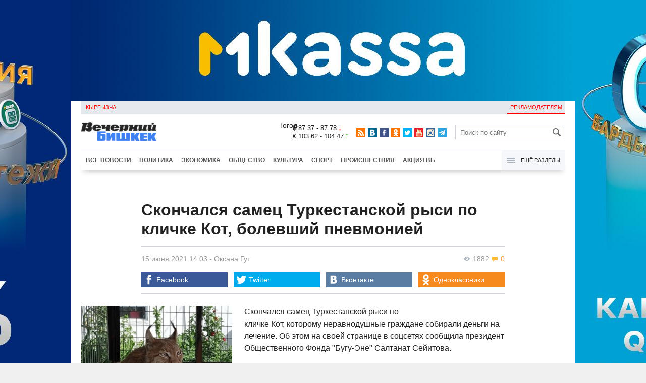

--- FILE ---
content_type: text/html;charset=utf-8
request_url: https://oper.vb.kg/doc/402206_skonchalsia_samec_tyrkestanskoy_rysi_po_klichke_kot_bolevshiy_pnevmoniey.html
body_size: 10623
content:
<!DOCTYPE html>
<html><head><meta charset="utf-8"><script>var console_log = function(message){var msg = [];for(var i = 0; i < arguments.length; i++){msg.push(arguments[i] + "");};var agent = navigator.userAgent + "";var is = ["Android 2.2.1"];for(var i = 0; i < is.length; i++){if(agent.indexOf(is[i]) != -1){alert(msg.join("\n"));return;};};console.log(arguments);};window.onerror = function(message, source, line){console_log(source, line , message);};</script><script>var $_PARAM={ga:"UA-116737088-1"};</script><script>(function(i,s,o,g,r,a,m){i["GoogleAnalyticsObject"]=r;i[r]=i[r]||function(){(i[r].q=i[r].q||[]).push(arguments)},i[r].l=1*new Date();a=s.createElement(o),m=s.getElementsByTagName(o)[0];a.async=1;a.src=g;m.parentNode.insertBefore(a,m)})(window,document,"script","//www.google-analytics.com/analytics.js","ga");ga("create", $_PARAM.ga, "auto");ga("send", "pageview");(function(){var b=document,c=function(a){a=a||b.event;a=a.target||a.srcElement;if("A"==a.tagName||a.hasAttribute("data-send")){var d=[],e=0,c=function(a){var b=a.getAttribute("data-stat")||"";0==e&&(e=(a.getAttribute("data-num")||0)|0);"none"!=b&&(d.push(b),"BODY"!=a.parentNode.tagName?c(a.parentNode):0!=d.length&&ga("send","event","Click",d.reverse().join(" ").replace(/\s{2,}/g," ").replace(/(^\s+|\s+$)/g,""),""+e))};c(a)}};b.addEventListener?b.addEventListener("click",c,!0):b.attachEvent("onclick",c)})();</script><meta name="viewport" content="width=device-width, initial-scale=1, minimum-scale=1, maximum-scale=1, user-scalable=0" /><link href="https://oper.vb.kg/favicon.ico" rel="shortcut icon" type="image/x-icon"/><link type="text/css" rel="stylesheet" href="https://oper.vb.kg/cache/904dfb7faeaeacdfcbf8f4d3511352b4_1615966251.css"><title>Скончался самец Туркестанской рыси по кличке Кот, болевший пневмонией</title><meta name="title" content="Скончался самец Туркестанской рыси по кличке Кот, болевший пневмонией"><meta name="keywords" content='Общество, Все новости, Иссык-Кульская область, Каракол, Кыргызстан, животные, Помощь'><meta name="description" content='Об этом сообщил ОФ "Бугу-Эне'><link rel="canonical" href="https://www.vb.kg/doc/402206_skonchalsia_samec_tyrkestanskoy_rysi_po_klichke_kot_bolevshiy_pnevmoniey.html" /><meta name="twitter:site" content="@vb_kg"><meta name="twitter:card" content="summary_large_image"><meta name="twitter:title" content='Скончался самец Туркестанской рыси по кличке Кот, болевший пневмонией'><meta name="twitter:description" content='Об этом сообщил ОФ "Бугу-Эне'><meta name="twitter:image:src" content="https://data.vb.kg/image/big/2021-06-15_13-40-21_310358.jpg"><meta property="og:site_name" content="Вечерний Бишкек" /><meta property="og:title" content="Скончался самец Туркестанской рыси по кличке Кот, болевший пневмонией" /><meta property="og:url" content="https://oper.vb.kg/doc/402206_skonchalsia_samec_tyrkestanskoy_rysi_po_klichke_kot_bolevshiy_pnevmoniey.html" /><meta property="og:description" content="Об этом сообщил ОФ "Бугу-Эне" /><meta property="og:type" content="article" /><meta property="og:image" content="https://data.vb.kg/image/big/2021-06-15_13-40-21_310358.jpg" /><!--LiveInternet counter--><script type="text/javascript">new Image().src = "//counter.yadro.ru/hit?r"+escape(document.referrer)+((typeof(screen)=="undefined")?"":";s"+screen.width+"*"+screen.height+"*"+(screen.colorDepth?screen.colorDepth:screen.pixelDepth))+";u"+escape(document.URL)+";h"+escape(document.title.substring(0,150))+";"+Math.random();</script><!--/LiveInternet--><!-- Yandex.Metrika counter --> <script type="text/javascript" > (function (d, w, c) { (w[c] = w[c] || []).push(function() { try { w.yaCounter48293549 = new Ya.Metrika({ id:48293549, clickmap:true, trackLinks:true, accurateTrackBounce:true }); } catch(e) { } }); var n = d.getElementsByTagName("script")[0], s = d.createElement("script"), f = function () { n.parentNode.insertBefore(s, n); }; s.type = "text/javascript"; s.async = true; s.src = "https://mc.yandex.ru/metrika/watch.js"; if (w.opera == "[object Opera]") { d.addEventListener("DOMContentLoaded", f, false); } else { f(); } })(document, window, "yandex_metrika_callbacks"); </script> <noscript><div><img src="https://mc.yandex.ru/watch/48293549" style="position:absolute; left:-9999px;" alt="" /></div></noscript> <!-- /Yandex.Metrika counter --></head><body><!-- Rating@Mail.ru counter --><script type="text/javascript">var _tmr = window._tmr || (window._tmr = []);_tmr.push({id: "3022417", type: "pageView", start: (new Date()).getTime()});(function (d, w, id) {  if (d.getElementById(id)) return;  var ts = d.createElement("script"); ts.type = "text/javascript"; ts.async = true; ts.id = id;  ts.src = (d.location.protocol == "https:" ? "https:" : "http:") + "//top-fwz1.mail.ru/js/code.js";  var f = function () {var s = d.getElementsByTagName("script")[0]; s.parentNode.insertBefore(ts, s);};  if (w.opera == "[object Opera]") { d.addEventListener("DOMContentLoaded", f, false); } else { f(); }})(document, window, "topmailru-code");</script><noscript><div><img src="//top-fwz1.mail.ru/counter?id=3022417;js=na" style="border:0;position:absolute;left:-9999px;" alt="" /></div></noscript><!-- //Rating@Mail.ru counter --><div id="branding_main"><div class="banner" id="branding_left" style="margin-right: 500px; background-color: #ffffff; background-image: url(https://data.vb.kg/banner/2025-05-27_16-25-36_530109.jpeg);"><a class="branding_link" target="_blank" href="https://vk.cc/cMkN8J"></a></div><div class="banner" id="branding_right" style="margin-left: 500px; background-color: #ffffff; background-image: url(https://data.vb.kg/banner/2025-05-27_16-25-42_987998.jpeg);"><a class="branding_link" target="_blank" href="https://vk.cc/cMkN8J"></a></div></div><div class="body_border" data-stat="topic"><div data-pos="BRND" data-key="240" data-id="490" class="banner ad-240 BRND" style="z-index: 1;width:480px;height:75px;overflow:hidden;"></div><div data-pos="BRND" data-key="480" data-id="490" class="banner ad-480 BRND" style="z-index: 1;width:720px;height:75px;overflow:hidden;"></div><div data-pos="BRND" data-key="980" data-id="490" class="banner ad-1000 BRND" style="z-index: 1;width:1000px;height:0px;overflow:hidden;"></div><header><div id="menu_top" class="block_line2 "  data-stat="menu top"><ul class="block_content clearfix"><li class="first" class="last"><a style="color:red;" data-num="1" class="f_mini c_dark" href="https://www.vb.kg/kg/">Кыргызча</a></li><li class="right link_ad"><a data-num="2" class="f_mini c_dark" href="https://oper.vb.kg/index.php?reklama">Рекламодателям</a></li></ul><div class="both"></div></div><div class="block_line2"><div id="head_center" class="block_content" data-stat="head"><a id="logo" data-stat="logo" href="https://oper.vb.kg/index.php"><img src="https://oper.vb.kg/lenta4/static/img/logo.png?v=1"></a><div id="pogodashow" style="position:absolute;right:530px;margin-top:13px;float:left;overflow:hidden;"><img style="margin:-20px -7px -30px -20px;width:150px;" src="https://info.weather.yandex.net/10309/1_white.ru.png?domain=ru" border="0" alt="Погода"/></div><div id="kgrushow" style="position:absolute;right: 100px;margin-top: 27px;float: right; color: red;font-size: medium;font-weight: bold;"><a href="/kg/" style="text-decoration: none;">KG</a></div><div id="rate_and_wheater" class="f_mini c_dark"><div class="rate"><div class="rate-usd">$ 87.37 - 87.78 <span class="ico i_rate_down"></span></div><div class="rate-euro">€ 103.62 - 104.47 <span class="ico i_rate_up"></span></div></div></div><ul id="head_seti"  data-stat="seti"><li><a rel="alternate" target="_blank" title="RSS" class="ico i_seti_rss" type="application/rss+xml" href="https://www.vb.kg/?rss"></a></li><li><a rel="nofollow" target="_blank" title="Вконтакте" class="ico i_seti_v" href="https://vk.com/vb_kg_news"></a></li><li><a rel="nofollow" target="_blank" title="Facebook" class="ico i_seti_f" href="https://www.facebook.com/vb.kg.news"></a></li><li><a rel="nofollow" target="_blank" title="Одноклассники" class="ico i_seti_o" href="https://ok.ru/vb.kg.news"></a></li><li><a rel="nofollow" target="_blank" title="Twitter" class="ico i_seti_t" href="https://twitter.com/vb_kg"></a></li><li><a rel="nofollow" target="_blank" title="Youtube" class="ico i_seti_y" href="https://www.youtube.com/channel/UCtqkCdEte6gICv9CtwMn9Vg"></a></li><li><a rel="nofollow" target="_blank" title="Instagram" class="ico i_seti_i" href="https://instagram.com/vb.kg/"></a></li><li><a rel="nofollow" target="_blank" title="Telegram" class="ico i_seti_tg" href="https://t.me/news_vb_kg"></a></li></ul><div id="head_find"><form class="find" name="search" action="https://oper.vb.kg/index.php?search" method="GET"><div class="find-input"><input type="text" name="search" placeholder="Поиск по сайту"></div><div class="find-submit"><span class="ico ico-find"></span><input type="submit" value=""></div></form></div><div class="menu off" id="j_menu480_parent" data-stat="menu_480"><div id="j_menu480" class="menu-btn"><span class="ico i_menu_big"></span></div><ul class="menu-list"><li class="menu-find"><form class="find" name="search" action="https://oper.vb.kg/index.php?search" method="GET"><div class="find-input"><input type="text" name="search" placeholder="Поиск по сайту"></div><div class="find-submit"><span class="ico ico-find"></span><input type="submit" value=""></div></form></li><li><a data-num="1" class="c_dark f_medium" href="https://oper.vb.kg/index.php?lable=8">Все новости</a></li><li><a data-num="2" class="c_dark f_medium" href="https://oper.vb.kg/index.php?lable=1">Политика</a></li><li><a data-num="3" class="c_dark f_medium" href="https://oper.vb.kg/index.php?lable=2">Экономика</a></li><li><a data-num="4" class="c_dark f_medium" href="https://oper.vb.kg/index.php?lable=3">Общество</a></li><li><a data-num="5" class="c_dark f_medium" href="https://oper.vb.kg/index.php?lable=6">Культура</a></li><li><a data-num="6" class="c_dark f_medium" href="https://oper.vb.kg/index.php?lable=4">Спорт</a></li><li><a data-num="7" class="c_dark f_medium" href="https://oper.vb.kg/index.php?lable=5">Происшествия</a></li><li><a data-num="8" class="c_dark f_medium" href="https://oper.vb.kg/index.php?lable=6185">В мире</a></li><li class="menu-line"></li><li><a data-num="9" class="c_dark f_medium" href="https://oper.vb.kg/index.php?lable=15">Народные новости</a></li><li><a data-num="10" class="c_dark f_medium" href="https://oper.vb.kg/index.php?lable=35">Кабар ордо</a></li><li class="menu-line"></li><li><a data-num="11" class="c_dark f_medium" href="https://oper.vb.kg/index.php?lable=6262">Фото</a></li><li><a data-num="12" class="c_dark f_medium" href="https://oper.vb.kg/index.php?lable=6263">Видео</a></li><li><a data-num="13" class="c_dark f_medium" href="https://oper.vb.kg/index.php?lable=6264">Инфографика</a></li><li class="menu-line"></li><li><a data-num="14" class="c_dark f_medium" href="https://oper.vb.kg/index.php?reklama">Рекламодателям</a></li><li><a data-num="15" class="c_dark f_medium" href="https://oper.vb.kg/index.php?lable=6673">Пресс-центр</a></li></ul></div></div></div><div id="head_bottom" class="block_line2"  data-stat="menu_720"><div id="j_menu720_parent" class="head_bottom_child off block_content"><ul id="menu_bottom"><li class="first"><a data-num="1" class="c_black" href="https://oper.vb.kg/index.php?lable=8">Все новости</a></li><li><a data-num="2" class="c_black" href="https://oper.vb.kg/index.php?lable=1">Политика</a></li><li><a data-num="3" class="c_black" href="https://oper.vb.kg/index.php?lable=2">Экономика</a></li><li><a data-num="4" class="c_black" href="https://oper.vb.kg/index.php?lable=3">Общество</a></li><li><a data-num="5" class="c_black" href="https://oper.vb.kg/index.php?lable=6">Культура</a></li><li><a data-num="6" class="c_black" href="https://oper.vb.kg/index.php?lable=4">Спорт</a></li><li><a data-num="7" class="c_black" href="https://oper.vb.kg/index.php?lable=5">Происшествия</a></li><li><a data-num="8" class="c_black" href="https://oper.vb.kg/index.php?lable=8406">Акция ВБ</a></li></ul><div id="j_menu720" class="btn-all"><span class="icon ico i_menu"></span> Ещё разделы</div><div class="menu_hidden" data-stat="hidden"><div class="block"><ul class="first"><li class="first"><a data-num="1" class="f_medium c_dark" href="https://oper.vb.kg/index.php?lable=15">Народные новости</a></li><li><a data-num="2" class="f_medium c_dark" href="https://oper.vb.kg/index.php?lable=35">Кабар ордо</a></li></ul></div><div class="block"><ul><li><a data-num="3" class="f_medium c_dark" href="https://oper.vb.kg/index.php?lable=6262">Фото</a></li><li><a data-num="4" class="f_medium c_dark" href="https://oper.vb.kg/index.php?lable=6263">Видео</a></li><li><a data-num="5" class="f_medium c_dark" href="https://oper.vb.kg/index.php?lable=6264">Инфографика</a></li></ul></div><div class="block"><ul><li><a data-num="6" class="f_medium c_dark" href="https://oper.vb.kg/index.php?lable=6068">Финансовая грамотность</a></li><li><a data-num="7" class="f_medium c_dark" href="https://oper.vb.kg/index.php?lable=6553">Правовая грамотность</a></li><li><a data-num="8" class="f_medium c_dark" href="https://oper.vb.kg/index.php?lable=6098">Справка &quot;ВБ&quot;</a></li></ul></div><div class="block"><ul class="last"><li><a data-num="9" class="f_medium c_dark" href="https://oper.vb.kg/index.php?reklama">Рекламодателям</a></li><li><a data-num="10" class="f_medium c_dark" href="https://oper.vb.kg/index.php?lable=6673">Пресс-центр</a></li></ul></div><div class="both"></div></div></div></div></header><div class="both"></div><div class="topic"><div class="block_line"><br /></div><div class="block_line"><div class="block_content topic"><div id="topic" class="topic-content"><h1 class="topic-name">Скончался самец Туркестанской рыси по кличке Кот, болевший пневмонией</h1><div class="topic-info"><div class="topic_view_and_message"><span class="topic_count_views c_gray " title="Количество просмотров"><span class="ico i_w"></span> 1882</span> <span class="cm topic_count_message"><span class="ico i_m"></span>&nbsp;0</span></div><div class="topic_time_create"><time datetime="2021-06-15T14:03:42+06:00">15 июня 2021 14:03</time></div><span class="topic-authors-defis"> - </span><span class="topic-authors" data-stat="author"><a class="topic_author" href="https://oper.vb.kg/index.php?lable=7397">Оксана&nbsp;Гут</a></span><div class="seti_buttons" data-stat="seti"><a class="seti_buttons_fb" target="_blank" href="https://www.facebook.com/sharer/sharer.php?src=sp&u=https%3A%2F%2Fwww.vb.kg%2Fdoc%2F402206_skonchalsia_samec_tyrkestanskoy_rysi_po_klichke_kot_bolevshiy_pnevmoniey.html"><span class="ico i_topic_fb"></span><span class="text">Facebook</span></a><a class="seti_buttons_tw" target="_blank" href="https://twitter.com/intent/tweet?url=https%3A%2F%2Fwww.vb.kg%2Fdoc%2F402206_skonchalsia_samec_tyrkestanskoy_rysi_po_klichke_kot_bolevshiy_pnevmoniey.html&via=vb_kg&text=%D0%A1%D0%BA%D0%BE%D0%BD%D1%87%D0%B0%D0%BB%D1%81%D1%8F+%D1%81%D0%B0%D0%BC%D0%B5%D1%86+%D0%A2%D1%83%D1%80%D0%BA%D0%B5%D1%81%D1%82%D0%B0%D0%BD%D1%81%D0%BA%D0%BE%D0%B9+%D1%80%D1%8B%D1%81%D0%B8+%D0%BF%D0%BE+%D0%BA%D0%BB%D0%B8%D1%87%D0%BA%D0%B5+%D0%9A%D0%BE%D1%82%2C+%D0%B1%D0%BE%D0%BB%D0%B5%D0%B2%D1%88%D0%B8%D0%B9+%D0%BF%D0%BD%D0%B5%D0%B2%D0%BC%D0%BE%D0%BD%D0%B8%D0%B5%D0%B9&original_referer=https%3A%2F%2Fwww.vb.kg%2Fdoc%2F402206_skonchalsia_samec_tyrkestanskoy_rysi_po_klichke_kot_bolevshiy_pnevmoniey.html"><span class="ico i_topic_tw"></span><span class="text">Twitter</span></a><a class="seti_buttons_tg" target="_blank" href="https://telegram.me/share/url?url=https%3A%2F%2Fwww.vb.kg%2Fdoc%2F402206_skonchalsia_samec_tyrkestanskoy_rysi_po_klichke_kot_bolevshiy_pnevmoniey.html&text=%D0%A1%D0%BA%D0%BE%D0%BD%D1%87%D0%B0%D0%BB%D1%81%D1%8F+%D1%81%D0%B0%D0%BC%D0%B5%D1%86+%D0%A2%D1%83%D1%80%D0%BA%D0%B5%D1%81%D1%82%D0%B0%D0%BD%D1%81%D0%BA%D0%BE%D0%B9+%D1%80%D1%8B%D1%81%D0%B8+%D0%BF%D0%BE+%D0%BA%D0%BB%D0%B8%D1%87%D0%BA%D0%B5+%D0%9A%D0%BE%D1%82%2C+%D0%B1%D0%BE%D0%BB%D0%B5%D0%B2%D1%88%D0%B8%D0%B9+%D0%BF%D0%BD%D0%B5%D0%B2%D0%BC%D0%BE%D0%BD%D0%B8%D0%B5%D0%B9"><span class="ico i_topic_tg"></span><span class="text">Telegram</span></a><a class="seti_buttons_ws" target="_blank" href="whatsapp://send?text=https%3A%2F%2Fwww.vb.kg%2Fdoc%2F402206_skonchalsia_samec_tyrkestanskoy_rysi_po_klichke_kot_bolevshiy_pnevmoniey.html&nbsp%D0%9E%D0%B1+%D1%8D%D1%82%D0%BE%D0%BC+%D1%81%D0%BE%D0%BE%D0%B1%D1%89%D0%B8%D0%BB+%D0%9E%D0%A4+%22%D0%91%D1%83%D0%B3%D1%83-%D0%AD%D0%BD%D0%B5"><span class="ico i_topic_ws"></span><span class="text">WhatsApp</span></a><a class="seti_buttons_vk" target="_blank" href="http://vk.com/share.php?url=https%3A%2F%2Fwww.vb.kg%2Fdoc%2F402206_skonchalsia_samec_tyrkestanskoy_rysi_po_klichke_kot_bolevshiy_pnevmoniey.html&title=%D0%A1%D0%BA%D0%BE%D0%BD%D1%87%D0%B0%D0%BB%D1%81%D1%8F+%D1%81%D0%B0%D0%BC%D0%B5%D1%86+%D0%A2%D1%83%D1%80%D0%BA%D0%B5%D1%81%D1%82%D0%B0%D0%BD%D1%81%D0%BA%D0%BE%D0%B9+%D1%80%D1%8B%D1%81%D0%B8+%D0%BF%D0%BE+%D0%BA%D0%BB%D0%B8%D1%87%D0%BA%D0%B5+%D0%9A%D0%BE%D1%82%2C+%D0%B1%D0%BE%D0%BB%D0%B5%D0%B2%D1%88%D0%B8%D0%B9+%D0%BF%D0%BD%D0%B5%D0%B2%D0%BC%D0%BE%D0%BD%D0%B8%D0%B5%D0%B9&description=%D0%9E%D0%B1+%D1%8D%D1%82%D0%BE%D0%BC+%D1%81%D0%BE%D0%BE%D0%B1%D1%89%D0%B8%D0%BB+%D0%9E%D0%A4+%22%D0%91%D1%83%D0%B3%D1%83-%D0%AD%D0%BD%D0%B5&image=https%3A%2F%2Fdata.vb.kg%2Fimage%2Fbig%2F2021-06-15_13-40-21_310358.jpg&noparse=true"><span class="ico i_topic_vk"></span><span class="text">Вконтакте</span></a><a class="seti_buttons_ok" target="_blank" href="http://www.odnoklassniki.ru/dk?st.cmd=addShare&st._surl=https%3A%2F%2Fwww.vb.kg%2Fdoc%2F402206_skonchalsia_samec_tyrkestanskoy_rysi_po_klichke_kot_bolevshiy_pnevmoniey.html"><span class="ico i_topic_ok"></span><span class="text">Одноклассники</span></a></div></div><div class="topic-media"><div class="topic-media-size"><img class="topic-media-size-img" alt="" src="https://oper.vb.kg/lenta4/static/img/16x9.jpg"><div class="topic-media-content"></div></div><div class="media-author"></div><div class="topic-media-scroll"><div class="topic-media-scroll-prev" onselectstart="return false;" onmousedown="return false;"><span class="ico i_media_prev"></div><div class="topic-media-scroll-text"></div><div class="topic-media-scroll-next" onselectstart="return false;" onmousedown="return false;"><span class="ico i_media_next"></div></div></div><div class="topic-photo-new"></div><div class="topic-text" data-stat="text"><div class="media right ad-J-parrent"></div><p><a data-stat='none' class='media' data-id='274509' data-align='left' data-type='img'></a></p><p> Скончался самец Туркестанской рыси по кличке Кот, которому неравнодушные граждане собирали деньги на лечение. Об этом на своей странице в соцсетях сообщила президент Общественного Фонда "Бугу-Эне" Салтанат Сейитова.</p><p>"Кот ушёл... С ним ушёл кусочек сердца...", - написала она.</p><p>Напомним, в мае Общественный Фонд "Бугу-Эне" <a data-stat="link" href="https://www.vb.kg/doc/401462_y_nas_beda..._fond_bygy_ene_prosit_neravnodyshnyh_pomoch_v_spasenii_rysi.html" target="_blank">сообщил</a> о том, что у обитателя зоопарка в Караколе - самца Туркестанской рыси по кличке Кот развилась двусторонняя пневмония "пока неизвестной этиологии". </p><p>"6 лет назад он был спасён от неминуемой гибели в горах. Постараемся и сейчас не дать ему умереть...", - говорила тогда Салтанат Сейитова.</p><p>Животное было обследовано и проводилось лечение. </p><p>В комментариях к посту Сейитова ответила, что у Кота развилась сердечно-легочная недостаточность, инфаркт миокарда, пневмония.</p><p><a data-stat='none' class='media' data-id='274512' data-align='center' data-type='img'></a></p></div><br /><div style="font-style: italic; font-weight:bold;">Сообщи свою новость:&nbsp;&nbsp;&nbsp;&nbsp; <a href="https://t.me/vbkg_news"><img style="vertical-align: middle;" src="https://www.vb.kg/tgp.png" alt="Telegram"></a>&nbsp;&nbsp;&nbsp;&nbsp;<a href="https://api.whatsapp.com/send?phone=996777811308"><img style="vertical-align: middle;" src="https://www.vb.kg/wtp.png" alt="Whatsapp"></a></div><br /><div class="topic-info2"><div class="topic-url">URL: https://oper.vb.kg/402206</div><div class="topic-tаgs-block" data-stat="tags">Теги: <div class="topic-tags"><div class="l" data-stat="tag"><a class="cat-3" href="https://oper.vb.kg/index.php?lable=2938">Иссык-Кульская область</a>, <a class="cat-3" href="https://oper.vb.kg/index.php?lable=3067">Каракол</a>, <a class="cat-3" href="https://oper.vb.kg/index.php?lable=7296">Кыргызстан</a>, <a class="cat-3" href="https://oper.vb.kg/index.php?lable=7335">животные</a>, <a class="cat-3" href="https://oper.vb.kg/index.php?lable=8409">Помощь</a></div></div></div><div class="seti_buttons" data-stat="seti"><a class="seti_buttons_fb" target="_blank" href="https://www.facebook.com/sharer/sharer.php?src=sp&u=https%3A%2F%2Fwww.vb.kg%2Fdoc%2F402206_skonchalsia_samec_tyrkestanskoy_rysi_po_klichke_kot_bolevshiy_pnevmoniey.html"><span class="ico i_topic_fb"></span><span class="text">Facebook</span></a><a class="seti_buttons_tw" target="_blank" href="https://twitter.com/intent/tweet?url=https%3A%2F%2Fwww.vb.kg%2Fdoc%2F402206_skonchalsia_samec_tyrkestanskoy_rysi_po_klichke_kot_bolevshiy_pnevmoniey.html&via=vb_kg&text=%D0%A1%D0%BA%D0%BE%D0%BD%D1%87%D0%B0%D0%BB%D1%81%D1%8F+%D1%81%D0%B0%D0%BC%D0%B5%D1%86+%D0%A2%D1%83%D1%80%D0%BA%D0%B5%D1%81%D1%82%D0%B0%D0%BD%D1%81%D0%BA%D0%BE%D0%B9+%D1%80%D1%8B%D1%81%D0%B8+%D0%BF%D0%BE+%D0%BA%D0%BB%D0%B8%D1%87%D0%BA%D0%B5+%D0%9A%D0%BE%D1%82%2C+%D0%B1%D0%BE%D0%BB%D0%B5%D0%B2%D1%88%D0%B8%D0%B9+%D0%BF%D0%BD%D0%B5%D0%B2%D0%BC%D0%BE%D0%BD%D0%B8%D0%B5%D0%B9&original_referer=https%3A%2F%2Fwww.vb.kg%2Fdoc%2F402206_skonchalsia_samec_tyrkestanskoy_rysi_po_klichke_kot_bolevshiy_pnevmoniey.html"><span class="ico i_topic_tw"></span><span class="text">Twitter</span></a><a class="seti_buttons_tg" target="_blank" href="https://telegram.me/share/url?url=https%3A%2F%2Fwww.vb.kg%2Fdoc%2F402206_skonchalsia_samec_tyrkestanskoy_rysi_po_klichke_kot_bolevshiy_pnevmoniey.html&text=%D0%A1%D0%BA%D0%BE%D0%BD%D1%87%D0%B0%D0%BB%D1%81%D1%8F+%D1%81%D0%B0%D0%BC%D0%B5%D1%86+%D0%A2%D1%83%D1%80%D0%BA%D0%B5%D1%81%D1%82%D0%B0%D0%BD%D1%81%D0%BA%D0%BE%D0%B9+%D1%80%D1%8B%D1%81%D0%B8+%D0%BF%D0%BE+%D0%BA%D0%BB%D0%B8%D1%87%D0%BA%D0%B5+%D0%9A%D0%BE%D1%82%2C+%D0%B1%D0%BE%D0%BB%D0%B5%D0%B2%D1%88%D0%B8%D0%B9+%D0%BF%D0%BD%D0%B5%D0%B2%D0%BC%D0%BE%D0%BD%D0%B8%D0%B5%D0%B9"><span class="ico i_topic_tg"></span><span class="text">Telegram</span></a><a class="seti_buttons_ws" target="_blank" href="whatsapp://send?text=https%3A%2F%2Fwww.vb.kg%2Fdoc%2F402206_skonchalsia_samec_tyrkestanskoy_rysi_po_klichke_kot_bolevshiy_pnevmoniey.html&nbsp%D0%9E%D0%B1+%D1%8D%D1%82%D0%BE%D0%BC+%D1%81%D0%BE%D0%BE%D0%B1%D1%89%D0%B8%D0%BB+%D0%9E%D0%A4+%22%D0%91%D1%83%D0%B3%D1%83-%D0%AD%D0%BD%D0%B5"><span class="ico i_topic_ws"></span><span class="text">WhatsApp</span></a><a class="seti_buttons_vk" target="_blank" href="http://vk.com/share.php?url=https%3A%2F%2Fwww.vb.kg%2Fdoc%2F402206_skonchalsia_samec_tyrkestanskoy_rysi_po_klichke_kot_bolevshiy_pnevmoniey.html&title=%D0%A1%D0%BA%D0%BE%D0%BD%D1%87%D0%B0%D0%BB%D1%81%D1%8F+%D1%81%D0%B0%D0%BC%D0%B5%D1%86+%D0%A2%D1%83%D1%80%D0%BA%D0%B5%D1%81%D1%82%D0%B0%D0%BD%D1%81%D0%BA%D0%BE%D0%B9+%D1%80%D1%8B%D1%81%D0%B8+%D0%BF%D0%BE+%D0%BA%D0%BB%D0%B8%D1%87%D0%BA%D0%B5+%D0%9A%D0%BE%D1%82%2C+%D0%B1%D0%BE%D0%BB%D0%B5%D0%B2%D1%88%D0%B8%D0%B9+%D0%BF%D0%BD%D0%B5%D0%B2%D0%BC%D0%BE%D0%BD%D0%B8%D0%B5%D0%B9&description=%D0%9E%D0%B1+%D1%8D%D1%82%D0%BE%D0%BC+%D1%81%D0%BE%D0%BE%D0%B1%D1%89%D0%B8%D0%BB+%D0%9E%D0%A4+%22%D0%91%D1%83%D0%B3%D1%83-%D0%AD%D0%BD%D0%B5&image=https%3A%2F%2Fdata.vb.kg%2Fimage%2Fbig%2F2021-06-15_13-40-21_310358.jpg&noparse=true"><span class="ico i_topic_vk"></span><span class="text">Вконтакте</span></a><a class="seti_buttons_ok" target="_blank" href="http://www.odnoklassniki.ru/dk?st.cmd=addShare&st._surl=https%3A%2F%2Fwww.vb.kg%2Fdoc%2F402206_skonchalsia_samec_tyrkestanskoy_rysi_po_klichke_kot_bolevshiy_pnevmoniey.html"><span class="ico i_topic_ok"></span><span class="text">Одноклассники</span></a></div></div></div></div><div data-pos="M" data-key="240" data-id="494" class="banner ad-240 M" style="z-index: 1;width:480px;height:75px;overflow:hidden;"></div><div data-pos="M" data-key="480" data-id="494" class="banner ad-480 M" style="z-index: 1;width:720px;height:75px;overflow:hidden;"></div><div data-pos="M" data-key="980" data-id="494" class="banner ad-980 M" style="z-index: 1;width:960px;height:100px;overflow:hidden;"></div><br/><br/><div class="popular_relap"><script type="text/javascript">function rmSVKLogoLoL(){setTimeout(function(){document.getElementsByClassName("SVKNATIVE_Lenta_Logo")[0].remove();},5000);}</script><!-- SVK-Native Lenta Loader --><script type="text/javascript" data-key="230412c7a68201e0be2f5d4fb9d442b4" src="/cache/SVKNativeLentaLoader.js" onload="rmSVKLogoLoL()"></script><!-- /SVK-Native Lenta Loader--><div class="topic-popular clearfix" data-stat="now_popular"><div class="title-blue">Сейчас читают</div><ul class="topic_list"><li class="topic_item" data-num="1"><div class="i top8"><img class="p" src="https://oper.vb.kg/lenta4/static/img/16x9.jpg"/><a href="https://oper.vb.kg/doc/454982_dosrochnye_vybory_glavy_kr_doljny_obsyjdatsia_bez_politicheskih_spekyliaciy.html"><img class="img-resize"data-src="https://data.vb.kg/image/big/2026-02-02_16-37-29_802965.jpg" /></a></div><div class="t"><a href="https://oper.vb.kg/doc/454982_dosrochnye_vybory_glavy_kr_doljny_obsyjdatsia_bez_politicheskih_spekyliaciy.html"><span class="n">Досрочные выборы главы КР должны обсуждаться без политических спекуляций</span></a></div></li><li class="topic_item" data-num="2"><div class="i top8"><img class="p" src="https://oper.vb.kg/lenta4/static/img/16x9.jpg"/><a href="https://oper.vb.kg/doc/454961_bakyt_torobaev:_my_perestaem_byt_zavisimymi_ot_importnogo_miasa.html"><img class="img-resize"data-src="https://data.vb.kg/image/big/2026-02-02_14-37-18_156514.jpg" /></a></div><div class="t"><a href="https://oper.vb.kg/doc/454961_bakyt_torobaev:_my_perestaem_byt_zavisimymi_ot_importnogo_miasa.html"><span class="n">Бакыт Торобаев: &quot;Мы перестаем быть зависимыми от импортного мяса&quot;</span></a></div></li><li class="topic_item" data-num="3"><div class="i top8"><img class="p" src="https://oper.vb.kg/lenta4/static/img/16x9.jpg"/><a href="https://oper.vb.kg/doc/454946_sila_atambaeva_v_obezjirennyh_tashievym_klanah.html"><img class="img-resize"data-src="https://data.vb.kg/image/big/2026-02-02_11-18-27_760854.jpg" /></a></div><div class="t"><a href="https://oper.vb.kg/doc/454946_sila_atambaeva_v_obezjirennyh_tashievym_klanah.html"><span class="n">Сила Атамбаева - в обезжиренных Ташиевым кланах</span></a></div></li><li class="topic_item" data-num="4"><div class="i"><img class="p" src="https://oper.vb.kg/lenta4/static/img/16x9.jpg"/><a href="https://oper.vb.kg/doc/454797_gknb_zaderjal_sotrydnikov_adminsyda_osha_za_fiktivnye_trydoystroystva.html"><img class="img-resize"data-src="https://data.vb.kg/image/small/2026-01-28_11-08-21_124804.jpg" /></a></div><div class="t"><a href="https://oper.vb.kg/doc/454797_gknb_zaderjal_sotrydnikov_adminsyda_osha_za_fiktivnye_trydoystroystva.html"><span class="n">ГКНБ задержал сотрудников админсуда Оша за фиктивные трудоустройства</span></a></div></li><li class="topic_item" data-num="5"><div class="i"><img class="p" src="https://oper.vb.kg/lenta4/static/img/16x9.jpg"/><a href="https://oper.vb.kg/doc/454845_ljesotrydnik_gknb_obmanyl_bishkekchanina_na_17_tysiach_dollarov.html"><img class="img-resize"data-src="https://data.vb.kg/image/small/2026-01-29_13-51-28_511349.jpg" /></a></div><div class="t"><a href="https://oper.vb.kg/doc/454845_ljesotrydnik_gknb_obmanyl_bishkekchanina_na_17_tysiach_dollarov.html"><span class="n">Лжесотрудник ГКНБ  обманул бишкекчанина на 17 тысяч долларов</span></a></div></li><li class="topic_item" data-num="6"><div class="i"><img class="p" src="https://oper.vb.kg/lenta4/static/img/16x9.jpg"/><a href="https://oper.vb.kg/doc/454820_kak_bolshoy_altay_stal_ploshadkoy_obediniaushey_ychenyh_evrazii.html"><img class="img-resize"data-src="https://data.vb.kg/image/small/2026-01-28_16-47-42_845982_w.jpg" /></a></div><div class="t"><a href="https://oper.vb.kg/doc/454820_kak_bolshoy_altay_stal_ploshadkoy_obediniaushey_ychenyh_evrazii.html"><span class="n">Как &quot;Большой Алтай&quot; стал площадкой, объединяющей учёных Евразии</span></a></div></li></ul></div><div class="block_content topic"><div class="topic-content"><div class="topic-messages" data-stat="messages"><div class="title-blue">Комментарии</div><form id="j_message_send_form" class="message_send" action="https://oper.vb.kg/index.php?add_message" method="POST"><div class="message_send_img"><img src="https://oper.vb.kg/lenta4/static/img/user_default.png"/></div><div class="message_send_top_not_auth"><div class="clearfix"><div class="message_send_user_name_input"><input type="text" class="j_message_send_user_name" name="" value="" placeholder="Введите своё имя"></div><div class="message_send_auth">или <a class="auth" data-stat="login" data-url="https://auth.vb.kg/?oauth&amp;app_id=1&amp;callback=https://oper.vb.kg/?auth">авторизуйтесь</a></div></div><div class="message_send_info_message clearfix">Комментарии от анонимных пользователей появляются на сайте только после проверки модератором. Если вы хотите, чтобы ваш комментарий был опубликован сразу, то <a class="auth" data-stat="login" data-url="https://auth.vb.kg/?oauth&amp;app_id=1&amp;callback=https://oper.vb.kg/?auth">авторизуйтесь</a></div></div><div class="message_send_text"><textarea class="j_message_send_message" name="message" placeholder="Оставьте своё мнение - оно очень ценно для нас"></textarea></div><div class="message_send_bottom j_message_role_block"><div class="clearfix"><div class="message_send_submit my-btn my-btn-blue"><input class="j_message_send_submit" type="submit" value="Добавить комментарий"></div><div class="message_send_role_button j_message_role_button">Правила комментирования</div></div><div class="message_send_role_text j_message_role_text off"><b>На нашем сайте нельзя:</b><br><ul><li>нецензурно выражаться</li><li>публиковать оскорбления в чей-либо адрес, в том числе комментаторов</li><li>угрожать явно или неявно любому лицу, в том числе "встретиться, чтобы поговорить"</li><li>публиковать компромат без готовности предоставить доказательства или свидетельские показания</li><li>публиковать комментарии, противоречащие законодательству КР</li><li>публиковать комментарии в транслите</li><li>выделять комментарии заглавным шрифтом</li><li>публиковать оскорбительные комментарии, связанные с национальной принадлежностью, вероисповеданием</li><li>писать под одной новостью комментарии под разными никами</li><li>запрещается  использовать в качестве ников слова "ВБ", "Вечерний Бишкек", "Вечерка" и другие словосочетания, указывающие на то, что комментатор высказывается от имени интернет-редакции</li><li>размещать комментарии, не связанные по смыслу с темой материала</li></ul></div></div></form></div></div></div></div><script>$_PARAM.topic={"id":"402206","name":"Скончался самец Туркестанской рыси по кличке Кот, болевший пневмонией","media":{"image":[{"media_id":"274509","media_type_id":"1","media_width":"0","media_height":"0","media_size":"98520","media_enable":"0","media_main":"1","media_title":"","media_desc":"","media_name":{"original":"https:\/\/data.vb.kg\/image\/original\/2021-06-15_13-40-21_310358.jpg","big":"https:\/\/data.vb.kg\/image\/big\/2021-06-15_13-40-21_310358.jpg","medium":"https:\/\/data.vb.kg\/image\/medium\/2021-06-15_13-40-21_310358.jpg","small":"https:\/\/data.vb.kg\/image\/small\/2021-06-15_13-40-21_310358.jpg"},"media_ext":"jpg","media_ext2":"","media_sort":"255","media_ready":"1","authors":[["752","www"]]},{"media_id":"274512","media_type_id":"1","media_width":"0","media_height":"0","media_size":"218031","media_enable":"0","media_main":"0","media_title":"","media_desc":"","media_name":{"original":"https:\/\/data.vb.kg\/image\/original\/2021-06-15_13-44-59_861765.jpg","big":"https:\/\/data.vb.kg\/image\/big\/2021-06-15_13-44-59_861765.jpg","medium":"https:\/\/data.vb.kg\/image\/medium\/2021-06-15_13-44-59_861765.jpg","small":"https:\/\/data.vb.kg\/image\/small\/2021-06-15_13-44-59_861765.jpg"},"media_ext":"jpg","media_ext2":"","media_sort":"255","media_ready":"1","authors":[["752","www"]]}],"infograpfic":[],"gif":[],"comics":[],"video":[],"grapfic":[],"file":[]},"bb":[]};</script><footer class="block_line2"  data-stat="footer"><div class="block_line"><div class="block_content f_mini c_gray"><div id="footer_menu" data-stat="menu"><div class="block"><ul class="first"><li class="first"><a data-num="1" class="c_dark" href="https://oper.vb.kg/index.php?lable=8">Все новости</a></li><li><a data-num="2" class="c_dark" href="https://oper.vb.kg/index.php?lable=1">Политика</a></li><li><a data-num="3" class="c_dark" href="https://oper.vb.kg/index.php?lable=2">Экономика</a></li><li><a data-num="4" class="c_dark" href="https://oper.vb.kg/index.php?lable=3">Общество</a></li><li><a data-num="5" class="c_dark" href="https://oper.vb.kg/index.php?lable=6">Культура</a></li><li><a data-num="6" class="c_dark" href="https://oper.vb.kg/index.php?lable=4">Спорт</a></li><li><a data-num="7" class="c_dark" href="https://oper.vb.kg/index.php?lable=5">Происшествия</a></li><li><a data-num="8" class="c_dark" href="https://oper.vb.kg/index.php?lable=6185">В мире</a></li></ul></div><div class="block"><ul><li class="first"><a data-num="9" class="c_dark" href="https://oper.vb.kg/index.php?lable=15">Народные новости</a></li><li><a data-num="10" class="c_dark" href="https://oper.vb.kg/index.php?lable=34">Кыргызская пресса</a></li><li><a data-num="11" class="c_dark" href="https://oper.vb.kg/index.php?lable=11">Блоги</a></li><li><a data-num="12" class="c_dark" href="https://oper.vb.kg/index.php?lable=6262">Фото</a></li><li><a data-num="13" class="c_dark" href="https://oper.vb.kg/index.php?lable=6263">Видео</a></li><li><a data-num="14" class="c_dark" href="https://oper.vb.kg/index.php?lable=6264">Инфографика</a></li></ul></div><div class="block"><ul><li class="first"><a data-num="15" class="c_dark" href="https://oper.vb.kg/index.php?lable=6068">Финансовая грамотность</a></li><li><a data-num="16" class="c_dark" href="https://oper.vb.kg/index.php?lable=6553">Правовая грамотность</a></li><li><a data-num="17" class="c_dark" href="https://oper.vb.kg/index.php?lable=6098">Справка &quot;ВБ&quot;</a></li></ul></div><div class="block"><ul class="last"><li class="first"><a data-num="18" class="c_dark" href="https://oper.vb.kg/index.php?reklama">Рекламодателям</a></li><li><a data-num="19" class="c_dark" href="https://oper.vb.kg/index.php?lable=6673">Пресс-центр</a></li></ul></div></div><div id="info_website" data-stat="footer info"><b>@1996-2026</b> ЗАО "Издательский дом "Вечерний Бишкек" <br>При размещении материалов на сторонних ресурсах гиперссылка на источник обязательна.<br><br><b>Контакты редакции:</b><br><b>Адрес:</b> Кыргызстан, г. Бишкек, ул. Усенбаева, 2.<br><b>Телефон:</b> +996 (312) 88-18-09.<br><b>E-mail:</b> <u>info@vb.kg</u><br><b>Телефон рекламного отдела:</b> +996 (312) 48-62-03.<br><b>E-mail рекламного отдела:</b> <u>vbavto@vb.kg, vb48k@vb.kg</u><br><br><br></div><div id="www_net_kg"><!-- Yandex.Metrika informer --> <a href="https://metrika.yandex.ru/stat/?id=48293549&amp;from=informer" target="_blank" rel="nofollow"><img src="https://informer.yandex.ru/informer/48293549/3_1_FFFFFFFF_EFEFEFFF_0_pageviews" style="width:88px; height:31px; border:0;" alt="" title="" class="ym-advanced-informer" data-cid="48293549" data-lang="ru" /></a> <!-- /Yandex.Metrika informer --><!--LiveInternet logo--><a href="//www.liveinternet.ru/click"target="_blank"><img src="//counter.yadro.ru/logo?14.1"title=""alt="" border="0" width="88" height="31"/></a><!--/LiveInternet--><!-- WWW.NET.KG , code for http://vb.kg --><script language="javascript" type="text/javascript">java="1.0";java1=""+"refer="+escape(document.referrer)+"&amp;page="+escape(window.location.href);document.cookie="astratop=1; path=/";java1+="&amp;c="+(document.cookie?"yes":"now");</script><script language="javascript1.1" type="text/javascript">java="1.1";java1+="&amp;java="+(navigator.javaEnabled()?"yes":"now");</script><script language="javascript1.2" type="text/javascript">java="1.2";java1+="&amp;razresh="+screen.width+'x'+screen.height+"&amp;cvet="+(((navigator.appName.substring(0,3)=="Mic"))?screen.colorDepth:screen.pixelDepth);</script><script language="javascript1.3" type="text/javascript">java="1.3"</script><script language="javascript" type="text/javascript">java1+="&amp;jscript="+java+"&amp;rand="+Math.random();document.write("<a style='padding-left: 5px;' href='https://www.net.kg/stat.php?id=1142&amp;fromsite=1142' target='_blank'>"+"<img src='https://www.net.kg/img.php?id=1142&amp;"+java1+"' border='0' alt='WWW.NET.KG' width='88' height='31' /></a>");</script><noscript><a href='https://www.net.kg/stat.php?id=1142&amp;fromsite=1142' target='_blank'><imgsrc="https://www.net.kg/img.php?id=1142" border='0' alt='WWW.NET.KG' width='88'height='31' /></a></noscript><!-- /WWW.NET.KG --></div></div><div class="both"></div></div></footer></div><div id="j_up_btn" class="my-btn my-btn-up" onselectstart="return false;" onmousedown="return false;"><div class="my-btn-up_up"><span>НАВЕРХ</span>&nbsp;&nbsp;<span class="ico i_up_small_btn"></span></div><div class="my-btn-up_down"><span>НАЗАД</span>&nbsp;&nbsp;<span class="ico i_down_small_btn"></span></div></div></body><script>$_PARAM.banners = {"M":{"240":{"id":"494","pos":"M","key":240,"href":"https:\/\/www.kumtor.kg\/ru\/category\/sales-of-illiquid-and-unclaimed-goods\/","img":"https:\/\/data.vb.kg\/banner\/2026-01-27_13-12-53_415092.jpeg","flash":false,"width":"480","height":"75","title":false},"480":{"id":"494","pos":"M","key":480,"href":"https:\/\/www.kumtor.kg\/ru\/category\/sales-of-illiquid-and-unclaimed-goods\/","img":"https:\/\/data.vb.kg\/banner\/2026-01-27_13-12-39_576669.jpeg","flash":false,"width":"720","height":"75","title":false},"980":{"id":"494","pos":"M","key":980,"href":"https:\/\/www.kumtor.kg\/ru\/category\/sales-of-illiquid-and-unclaimed-goods\/","img":"https:\/\/data.vb.kg\/banner\/2026-01-27_18-27-42_115590.jpeg","flash":false,"width":"960","height":"100","title":false}},"BRND":{"240":{"id":"490","pos":"BRND","key":240,"href":"https:\/\/vk.cc\/cMkN8J","img":"https:\/\/data.vb.kg\/banner\/2025-05-27_16-23-31_282507.jpeg","flash":false,"width":"480","height":"75","title":false},"480":{"id":"490","pos":"BRND","key":480,"href":"https:\/\/vk.cc\/cMkN8J","img":"https:\/\/data.vb.kg\/banner\/2025-05-27_16-23-37_595485.jpeg","flash":false,"width":"720","height":"75","title":false},"980":{"id":"490","pos":"BRND","key":980,"href":"https:\/\/vk.cc\/cMkN8J","img":"https:\/\/data.vb.kg\/banner\/2025-05-27_16-23-47_161602.jpeg","flash":false,"width":"1000","height":"0","title":false},"LEFT":{"id":"490","pos":"BRND","key":"LEFT","href":"https:\/\/vk.cc\/cMkN8J","img":"https:\/\/data.vb.kg\/banner\/2025-05-27_16-25-36_530109.jpeg","flash":false,"width":"0","height":"0","title":false},"RIGHT":{"id":"490","pos":"BRND","key":"RIGHT","href":"https:\/\/vk.cc\/cMkN8J","img":"https:\/\/data.vb.kg\/banner\/2025-05-27_16-25-42_987998.jpeg","flash":false,"width":"0","height":"0","title":false}}};$_PARAM.url = "https:\/\/oper.vb.kg\/index.php";$_PARAM.url_folder = "https:\/\/oper.vb.kg\/";$_PARAM.url_static = "https:\/\/oper.vb.kg\/lenta4\/static\/";$_PARAM.url_api = "https:\/\/oper.vb.kg\/lenta4\/api\/";$_PARAM.url_auth = "https:\/\/auth.vb.kg\/?oauth&app_id=1&callback=https:\/\/oper.vb.kg\/?auth";$_PARAM.date = {year:2026,mount:2,day:3};$_PARAM.user = false;</script><script type="text/javascript" src="https://oper.vb.kg/cache/35faadc0385dad549c1ae66de7388173_1615966251.js"></script></html>
<!--
	time to create: 1.1928451061249;
	current time: 2026-02-03 06:59:33;
	memory usage : 769848 byte, 0.73 Mb;
	count querys: 12;
-->

--- FILE ---
content_type: text/html;charset=utf-8
request_url: https://oper.vb.kg/other/vb_api.php?new_uid
body_size: 39
content:
23507300